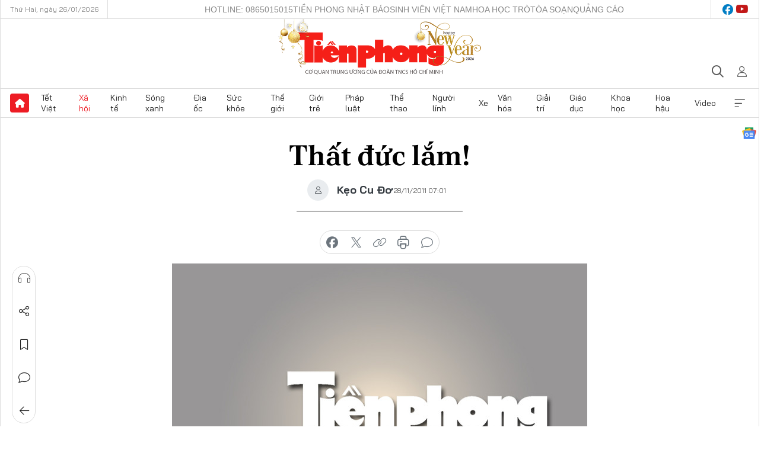

--- FILE ---
content_type: text/html;charset=utf-8
request_url: https://tienphong.vn/that-duc-lam-post559430.tpo
body_size: 15420
content:
<!DOCTYPE html> <html lang="vi" class="tpo "> <head> <title>Thất đức lắm! | Báo điện tử Tiền Phong</title> <meta name="description" content="TP - Tía à, con nghĩ kĩ rồi, gia đình mình chỉ quanh quẩn với mấy cái đìa tôm ở ấp thì không biết đến bao giờ mới mở mày mở mặt lên được…"/> <meta name="keywords" content="tập đoàn Hưng Thịnh Phát, Bắc Giang , lời hứa, người nghèo, vay vốn"/> <meta name="news_keywords" content="tập đoàn Hưng Thịnh Phát, Bắc Giang , lời hứa, người nghèo, vay vốn"/> <meta http-equiv="Content-Type" content="text/html; charset=utf-8" /> <meta http-equiv="X-UA-Compatible" content="IE=edge"/> <meta http-equiv="refresh" content="1800" /> <meta name="revisit-after" content="1 days" /> <meta name="viewport" content="width=device-width, initial-scale=1"> <meta http-equiv="content-language" content="vi" /> <meta name="format-detection" content="telephone=no"/> <meta name="format-detection" content="address=no"/> <meta name="apple-mobile-web-app-capable" content="yes"> <meta name="apple-mobile-web-app-status-bar-style" content="black"> <meta name="apple-mobile-web-app-title" content="Báo điện tử Tiền Phong"/> <meta name="referrer" content="no-referrer-when-downgrade"/> <link rel="shortcut icon" href="https://cdn.tienphong.vn/assets/web/styles/img/favicon.ico" type="image/x-icon" /> <link rel="preconnect" href="https://cdn.tienphong.vn"/> <link rel="dns-prefetch" href="https://cdn.tienphong.vn"/> <link rel="dns-prefetch" href="//www.google-analytics.com" /> <link rel="dns-prefetch" href="//www.googletagmanager.com" /> <link rel="dns-prefetch" href="//stc.za.zaloapp.com" /> <link rel="dns-prefetch" href="//fonts.googleapis.com" /> <script> var cmsConfig = { domainDesktop: 'https://tienphong.vn', domainMobile: 'https://tienphong.vn', domainApi: 'https://api.tienphong.vn', domainStatic: 'https://cdn.tienphong.vn', domainLog: 'https://log.tienphong.vn', googleAnalytics: 'G-0Z1MC7SXVQ', siteId: 0, pageType: 1, objectId: 559430, adsZone: 114, allowAds: false, adsLazy: true, antiAdblock: true, }; if (window.location.protocol !== 'https:' && window.location.hostname.indexOf('tienphong.vn') !== -1) { window.location = 'https://' + window.location.hostname + window.location.pathname + window.location.hash; } var USER_AGENT=window.navigator&&(window.navigator.userAgent||window.navigator.vendor)||window.opera||"",IS_MOBILE=/Android|webOS|iPhone|iPod|BlackBerry|Windows Phone|IEMobile|Mobile Safari|Opera Mini/i.test(USER_AGENT);function setCookie(e,o,i){var n=new Date,i=(n.setTime(n.getTime()+24*i*60*60*1e3),"expires="+n.toUTCString());document.cookie=e+"="+o+"; "+i+";path=/;"}function getCookie(e){var o=document.cookie.indexOf(e+"="),i=o+e.length+1;return!o&&e!==document.cookie.substring(0,e.length)||-1===o?null:(-1===(e=document.cookie.indexOf(";",i))&&(e=document.cookie.length),unescape(document.cookie.substring(i,e)))}; </script> <script> if(USER_AGENT && USER_AGENT.indexOf("facebot") <= 0 && USER_AGENT.indexOf("facebookexternalhit") <= 0) { var query = ''; var hash = ''; if (window.location.search) query = window.location.search; if (window.location.hash) hash = window.location.hash; var canonicalUrl = 'https://tienphong.vn/that-duc-lam-post559430.tpo' + query + hash ; var curUrl = decodeURIComponent(window.location.href); if(!location.port && canonicalUrl.startsWith("http") && curUrl != canonicalUrl){ window.location.replace(canonicalUrl); } } </script> <meta name="author" content="Báo điện tử Tiền Phong" /> <meta name="copyright" content="Copyright © 2026 by Báo điện tử Tiền Phong" /> <meta name="RATING" content="GENERAL" /> <meta name="GENERATOR" content="Báo điện tử Tiền Phong" /> <meta content="Báo điện tử Tiền Phong" itemprop="sourceOrganization" name="source"/> <meta content="news" itemprop="genre" name="medium"/> <meta name="robots" content="noarchive, max-image-preview:large, index, follow" /> <meta name="GOOGLEBOT" content="noarchive, max-image-preview:large, index, follow" /> <link rel="canonical" href="https://tienphong.vn/that-duc-lam-post559430.tpo" /> <meta property="og:site_name" content="Báo điện tử Tiền Phong"/> <meta property="og:rich_attachment" content="true"/> <meta property="og:type" content="article"/> <meta property="og:url" content="https://tienphong.vn/that-duc-lam-post559430.tpo"/> <meta property="og:image" content="https://cdn.tienphong.vn/images/bdfc554ea35983ad68a96e0050b6e2cb38f20274761bc81215148934b3009dfe4bd07df5ea9bcbbfd8d37a9e685bb124/nophoto.jpg.webp"/> <meta property="og:image:width" content="1200"/> <meta property="og:image:height" content="630"/> <meta property="og:title" content="Thất đức lắm!"/> <meta property="og:description" content="TP - Tía à, con nghĩ kĩ rồi, gia đình mình chỉ quanh quẩn với mấy cái đìa tôm ở ấp thì không biết đến bao giờ mới mở mày mở mặt lên được…"/> <meta name="twitter:card" value="summary"/> <meta name="twitter:url" content="https://tienphong.vn/that-duc-lam-post559430.tpo"/> <meta name="twitter:title" content="Thất đức lắm!"/> <meta name="twitter:description" content="TP - Tía à, con nghĩ kĩ rồi, gia đình mình chỉ quanh quẩn với mấy cái đìa tôm ở ấp thì không biết đến bao giờ mới mở mày mở mặt lên được…"/> <meta name="twitter:image" content="https://cdn.tienphong.vn/images/bdfc554ea35983ad68a96e0050b6e2cb38f20274761bc81215148934b3009dfe4bd07df5ea9bcbbfd8d37a9e685bb124/nophoto.jpg.webp"/> <meta name="twitter:site" content="@Báo điện tử Tiền Phong"/> <meta name="twitter:creator" content="@Báo điện tử Tiền Phong"/> <meta property="article:publisher" content="https://www.facebook.com/www.tienphong.vn/" /> <meta property="article:tag" content="tập đoàn Hưng Thịnh Phát, Bắc Giang , lời hứa, người nghèo, vay vốn"/> <meta property="article:section" content="Trà nóng - Trà đá" /> <meta property="article:published_time" content="2011-11-28T14:01:50+0700"/> <meta property="article:modified_time" content="2011-11-28T14:01:50+0700"/> <link rel="amphtml" href="https://tienphong.vn/that-duc-lam-post559430.amp" /> <script type="application/ld+json"> { "@context": "http://schema.org", "@type": "Organization", "name": "Báo điện tử Tiền Phong", "url": "https://tienphong.vn", "logo": "https://cdn.tienphong.vn/assets/web/styles/img/tienphong-logo-2025.png", "foundingDate": "1953", "founders": [ { "@type": "Person", "name": "Trung ương Đoàn TNCS Hồ Chí Minh" } ], "address": [ { "@type": "PostalAddress", "streetAddress": "15 Hồ Xuân Hương, Hà Nội", "addressLocality": "Hà Nội City", "addressRegion": "Northeast", "postalCode": "100000", "addressCountry": "VNM" } ], "contactPoint": [ { "@type": "ContactPoint", "telephone": "+84-243-941-1349", "contactType": "customer service" }, { "@type": "ContactPoint", "telephone": "+84-243-941-1348", "contactType": "customer service" } ], "sameAs": [ "https://www.youtube.com/@baotienphong", "https://www.facebook.com/www.tienphong.vn", "https://zalo.me/783607375436573981" ] } </script> <script type="application/ld+json"> { "@context" : "https://schema.org", "@type" : "WebSite", "name": "Báo điện tử Tiền Phong", "url": "https://tienphong.vn", "alternateName" : "Báo điện tử Tiền Phong, Cơ quan của Trung ương Đoàn TNCS Hồ Chí Minh", "potentialAction": { "@type": "SearchAction", "target": { "@type": "EntryPoint", "urlTemplate": "https://tienphong.vn/search/?q={search_term_string}" }, "query-input": "required name=search_term_string" } } </script> <script type="application/ld+json"> { "@context":"http://schema.org", "@type":"BreadcrumbList", "itemListElement":[ { "@type":"ListItem", "position":1, "item":{ "@id":"https://tienphong.vn/xa-hoi-tra-nong-tra-da/", "name":"Trà nóng - Trà đá" } } ] } </script> <script type="application/ld+json"> { "@context": "http://schema.org", "@type": "NewsArticle", "mainEntityOfPage":{ "@type":"WebPage", "@id":"https://tienphong.vn/that-duc-lam-post559430.tpo" }, "headline": "Thất đức lắm!", "description": "TP - Tía à, con nghĩ kĩ rồi, gia đình mình chỉ quanh quẩn với mấy cái đìa tôm ở ấp thì không biết đến bao giờ mới mở mày mở mặt lên được…", "image": { "@type": "ImageObject", "url": "https://cdn.tienphong.vn/images/bdfc554ea35983ad68a96e0050b6e2cb38f20274761bc81215148934b3009dfe4bd07df5ea9bcbbfd8d37a9e685bb124/nophoto.jpg.webp", "width" : 1200, "height" : 675 }, "datePublished": "2011-11-28T14:01:50+0700", "dateModified": "2011-11-28T14:01:50+0700", "author": { "@type": "Person", "name": "Kẹo Cu Đơ" }, "publisher": { "@type": "Organization", "name": "Báo điện tử Tiền Phong", "logo": { "@type": "ImageObject", "url": "https://cdn.tienphong.vn/assets/web/styles/img/tienphong-logo-2025.png" } } } </script> <link rel="preload" href="https://cdn.tienphong.vn/assets/web/styles/css/main.min-1.0.73.css" as="style"> <link rel="preload" href="https://cdn.tienphong.vn/assets/web/js/main.min-1.0.43.js" as="script"> <link rel="preload" href="https://common.mcms.one/assets/js/web/story.min-0.0.9.js" as="script"> <link rel="preload" href="https://cdn.tienphong.vn/assets/web/js/detail.min-1.0.19.js" as="script"> <link id="cms-style" rel="stylesheet" href="https://cdn.tienphong.vn/assets/web/styles/css/main.min-1.0.73.css"> <style>i.ic-live { background: url(http://cdn.tienphong.vn/assets/web/styles/img/liveicon-min.png) center 2px no-repeat; display: inline-block!important; background-size: contain; height: 24px; width: 48px;
} .ic-live::before { content: "";
} .rss-page li { list-style: square; margin-left: 30px;
} .rss-page li a { color: var(--primary);
} .rss-page ul ul { margin-bottom: inherit;
} .rss-page li li { list-style: circle;
} .hht .mega-menu .expand-wrapper .relate-website .tpo, .hht .mega-menu .relate-website-megamenu .tpo, .svvn .mega-menu .expand-wrapper .relate-website .tpo, .svvn .mega-menu .relate-website-megamenu .tpo { height: 30px;
} .hht .basic-box-13 .left .story:first-child .story__thumb img, .hht .basic-box-13 .right .story:first-child .story__thumb img { width: 670px;
} .hht #sdaWeb_SdaTop { padding-bottom: 20px;
}</style> <script type="text/javascript"> var _metaOgUrl = 'https://tienphong.vn/that-duc-lam-post559430.tpo'; var page_title = document.title; var tracked_url = window.location.pathname + window.location.search + window.location.hash; var cate_path = 'xa-hoi-tra-nong-tra-da'; if (cate_path.length > 0) { tracked_url = "/" + cate_path + tracked_url; } </script> <script async="" src="https://www.googletagmanager.com/gtag/js?id=G-0Z1MC7SXVQ"></script> <script> window.dataLayer = window.dataLayer || []; function gtag(){dataLayer.push(arguments);} gtag('js', new Date()); gtag('config', 'G-0Z1MC7SXVQ', {page_path: tracked_url}); </script> <script>window.dataLayer = window.dataLayer || [];dataLayer.push({'pageCategory': '/xa\-hoi\-tra\-nong\-tra\-da'});</script> <script> window.dataLayer = window.dataLayer || []; dataLayer.push({ 'event': 'Pageview', 'articleId': '559430', 'articleTitle': 'Thất đức lắm!', 'articleCategory': 'Trà nóng - Trà đá', 'articleAlowAds': false, 'articleAuthor': 'Kẹo Cu Đơ', 'articleType': 'detail', 'articleTags': 'tập đoàn Hưng Thịnh Phát, Bắc Giang , lời hứa, người nghèo, vay vốn', 'articlePublishDate': '2011-11-28T14:01:50+0700', 'articleThumbnail': 'https://cdn.tienphong.vn/images/bdfc554ea35983ad68a96e0050b6e2cb38f20274761bc81215148934b3009dfe4bd07df5ea9bcbbfd8d37a9e685bb124/nophoto.jpg.webp', 'articleShortUrl': 'https://tienphong.vn/that-duc-lam-post559430.tpo', 'articleFullUrl': 'https://tienphong.vn/that-duc-lam-post559430.tpo', }); </script> <script> window.dataLayer = window.dataLayer || []; dataLayer.push({'articleAuthor': 'Kẹo Cu Đơ', 'articleAuthorID': '0'}); </script> <script type='text/javascript'> gtag('event', 'article_page',{ 'articleId': '559430', 'articleTitle': 'Thất đức lắm!', 'articleCategory': 'Trà nóng - Trà đá', 'articleAlowAds': false, 'articleAuthor': 'Kẹo Cu Đơ', 'articleType': 'detail', 'articleTags': 'tập đoàn Hưng Thịnh Phát, Bắc Giang , lời hứa, người nghèo, vay vốn', 'articlePublishDate': '2011-11-28T14:01:50+0700', 'articleThumbnail': 'https://cdn.tienphong.vn/images/bdfc554ea35983ad68a96e0050b6e2cb38f20274761bc81215148934b3009dfe4bd07df5ea9bcbbfd8d37a9e685bb124/nophoto.jpg.webp', 'articleShortUrl': 'https://tienphong.vn/that-duc-lam-post559430.tpo', 'articleFullUrl': 'https://tienphong.vn/that-duc-lam-post559430.tpo', }); </script> </head> <body class=" detail-page "> <div id="sdaWeb_SdaMasthead" class="rennab banner-top" data-platform="1" data-position="Web_SdaMasthead" style="display:none"> </div> <header class="site-header"> <div class="top-wrapper"> <div class="container"> <span class="time" id="today"></span> <div class="relate-website"> <a href="tel:+84865015015" class="website tpo" title="Gọi điện thoại">Hotline: 0865015015</a> <a href="/nhat-bao/" class="website tpo" title="Tiền Phong Nhật báo">Tiền Phong Nhật báo</a> <a href="https://svvn.tienphong.vn" class="website svvn" target="_blank" rel="nofollow" title="Sinh viên Việt Nam">Sinh viên Việt Nam</a> <a href="https://hoahoctro.tienphong.vn" class="website hht" target="_blank" rel="nofollow" title="Hoa Học trò">Hoa Học trò</a> <a href="/toa-soan.tpo" class="website tpo" title="Tòa soạn">Tòa soạn</a> <a href="/quang-cao.tpo" class="website tpo" title="Quảng cáo">Quảng cáo</a> </div> <div class="lang-social"> <div class="social"> <a href="https://www.facebook.com/www.tienphong.vn/" target="_blank" rel="nofollow" title="facebook"> <i class="ic-facebook"></i> </a> <a href="https://www.youtube.com/@baotienphong" target="_blank" rel="nofollow" title="youtube"> <i class="ic-youtube"></i> </a> </div> </div> </div> </div> <div class="main-wrapper"> <div class="container"> <h3><a class="logo" href="/" title="Báo điện tử Tiền Phong">Báo điện tử Tiền Phong</a></h3> <div class="search-wrapper"> <span class="ic-search"></span> <div class="search-form"> <input class="form-control txtsearch" placeholder="Tìm kiếm"> <i class="ic-close"></i> </div> </div> <div class="user" id="userprofile"> <span class="ic-user"></span> </div> </div> </div> <div class="navigation-wrapper"> <div class="container"> <ul class="menu"> <li><a href="/" class="home" title="Trang chủ">Trang chủ</a></li> <li> <a class="text" href="https://tienphong.vn/tet-viet/" title="Tết Việt">Tết Việt</a> </li> <li> <a class="text active" href="https://tienphong.vn/xa-hoi/" title="Xã hội">Xã hội</a> <ul class="sub-menu"> <li><a href="https://tienphong.vn/chinh-tri/" title="Chính trị">Chính trị</a></li> <li><a href="https://tienphong.vn/xa-hoi-tin-tuc/" title="Tin tức">Tin tức</a></li> <li><a href="https://tienphong.vn/xa-hoi-phong-su/" title="Phóng sự">Phóng sự</a></li> </ul> </li> <li> <a class="text" href="https://tienphong.vn/kinh-te/" title="Kinh tế">Kinh tế</a> <ul class="sub-menu"> <li><a href="https://tienphong.vn/kinh-te-thi-truong/" title="Thị trường">Thị trường</a></li> <li><a href="https://tienphong.vn/doanh-nghiep/" title="Doanh nghiệp">Doanh nghiệp</a></li> <li><a href="https://tienphong.vn/dau-tu/" title="Đầu tư">Đầu tư</a></li> <li><a href="https://tienphong.vn/tai-chinh-chung-khoan/" title="Tài chính - Chứng khoán">Tài chính - Chứng khoán</a></li> <li><a href="https://tienphong.vn/giam-ngheo-ben-vung/" title="Giảm nghèo bền vững">Giảm nghèo bền vững</a></li> </ul> </li> <li> <a class="text" href="https://tienphong.vn/song-xanh/" title="Sóng xanh">Sóng xanh</a> </li> <li> <a class="text" href="https://tienphong.vn/dia-oc/" title="Địa ốc">Địa ốc</a> <ul class="sub-menu"> <li><a href="https://tienphong.vn/do-thi-du-an/" title="Đô thị - Dự án">Đô thị - Dự án</a></li> <li><a href="https://tienphong.vn/thi-truong-doanh-nghiep/" title="Thị trường - Doanh nghiệp">Thị trường - Doanh nghiệp</a></li> <li><a href="https://tienphong.vn/nha-dep-kien-truc/" title="Nhà đẹp - Kiến trúc">Nhà đẹp - Kiến trúc</a></li> <li><a href="https://tienphong.vn/chuyen-gia-tu-van/" title="Chuyên gia - Tư vấn">Chuyên gia - Tư vấn</a></li> <li><a href="https://tienphong.vn/media-dia-oc/" title="Media Địa ốc">Media Địa ốc</a></li> </ul> </li> <li> <a class="text" href="https://tienphong.vn/suc-khoe/" title="Sức khỏe">Sức khỏe</a> <ul class="sub-menu"> <li><a href="https://tienphong.vn/y-khoa/" title="Y khoa">Y khoa</a></li> <li><a href="https://tienphong.vn/thuoc-tot/" title="Thuốc tốt">Thuốc tốt</a></li> <li><a href="https://tienphong.vn/khoe-dep/" title="Khỏe đẹp">Khỏe đẹp</a></li> <li><a href="https://tienphong.vn/suc-khoe-gioi-tinh/" title="Giới tính">Giới tính</a></li> <li><a href="https://tienphong.vn/me-va-be/" title="Mẹ và bé">Mẹ và bé</a></li> <li><a href="https://tienphong.vn/phong-chong-ung-thu/" title="Phòng chống ung thư">Phòng chống ung thư</a></li> </ul> </li> <li> <a class="text" href="https://tienphong.vn/the-gioi/" title="Thế giới">Thế giới</a> <ul class="sub-menu"> <li><a href="https://tienphong.vn/the-gioi-phan-tich-binh-luan/" title="Phân tích - Bình luận">Phân tích - Bình luận</a></li> <li><a href="https://tienphong.vn/chuyen-la/" title="Chuyện lạ">Chuyện lạ</a></li> </ul> </li> <li> <a class="text" href="https://tienphong.vn/gioi-tre/" title="Giới trẻ">Giới trẻ</a> <ul class="sub-menu"> <li><a href="https://tienphong.vn/gioi-tre-nhip-song/" title="Nhịp sống">Nhịp sống</a></li> <li><a href="https://tienphong.vn/cong-dong-mang/" title="Cộng đồng mạng">Cộng đồng mạng</a></li> <li><a href="https://tienphong.vn/tai-nang-tre/" title="Tài năng trẻ">Tài năng trẻ</a></li> </ul> </li> <li> <a class="text" href="https://tienphong.vn/phap-luat/" title="Pháp luật">Pháp luật</a> <ul class="sub-menu"> <li><a href="https://tienphong.vn/ban-tin-113/" title="Bản tin 113">Bản tin 113</a></li> <li><a href="https://tienphong.vn/phap-luat-chuyen-toa/" title="Pháp đình">Pháp đình</a></li> </ul> </li> <li> <a class="text" href="https://tienphong.vn/the-thao/" title="Thể thao">Thể thao</a> <ul class="sub-menu"> <li><a href="https://tienphong.vn/the-thao-bong-da/" title="Bóng đá">Bóng đá</a></li> <li><a href="https://tienphong.vn/the-thao-hau-truong/" title="Hậu trường thể thao">Hậu trường thể thao</a></li> <li><a href="https://tienphong.vn/the-thao-golf/" title="Golf">Golf</a></li> </ul> </li> <li> <a class="text" href="https://tienphong.vn/hanh-trang-nguoi-linh/" title="Người lính">Người lính</a> </li> <li> <a class="text" href="https://tienphong.vn/xe/" title="Xe">Xe</a> <ul class="sub-menu"> <li><a href="https://tienphong.vn/thi-truong-xe/" title="Thị trường xe">Thị trường xe</a></li> <li><a href="https://tienphong.vn/danh-gia-xe/" title="Đánh giá xe">Đánh giá xe</a></li> <li><a href="https://tienphong.vn/cong-dong-xe/" title="Cộng đồng xe">Cộng đồng xe</a></li> <li><a href="https://tienphong.vn/xe-tu-van/" title="Tư vấn">Tư vấn</a></li> </ul> </li> <li> <a class="text" href="https://tienphong.vn/van-hoa/" title="Văn hóa">Văn hóa</a> <ul class="sub-menu"> <li><a href="https://tienphong.vn/chuyen-dong-van-hoa/" title="Chuyển động văn hóa">Chuyển động văn hóa</a></li> <li><a href="https://tienphong.vn/goc-nhin/" title="Góc nhìn">Góc nhìn</a></li> <li><a href="https://tienphong.vn/sach/" title="Sách">Sách</a></li> </ul> </li> <li> <a class="text" href="https://tienphong.vn/giai-tri/" title="Giải trí">Giải trí</a> <ul class="sub-menu"> <li><a href="https://tienphong.vn/giai-tri-hau-truong/" title="Hậu trường sao">Hậu trường sao</a></li> <li><a href="https://tienphong.vn/phim-anh/" title="Phim ảnh">Phim ảnh</a></li> <li><a href="https://tienphong.vn/am-nhac/" title="Âm nhạc">Âm nhạc</a></li> <li><a href="https://tienphong.vn/thoi-trang-lam-dep/" title="Thời trang - Làm đẹp">Thời trang - Làm đẹp</a></li> </ul> </li> <li> <a class="text" href="https://tienphong.vn/giao-duc/" title="Giáo dục">Giáo dục</a> <ul class="sub-menu"> <li><a href="https://tienphong.vn/cong-truong/" title="Cổng trường">Cổng trường</a></li> <li><a href="https://tienphong.vn/tuyen-sinh2011/" title="Tuyển sinh">Tuyển sinh</a></li> <li><a href="https://tienphong.vn/giao-duc-du-hoc/" title="Du học">Du học</a></li> </ul> </li> <li> <a class="text" href="https://tienphong.vn/khoa-hoc/" title="Khoa học">Khoa học</a> </li> <li> <a class="text" href="https://tienphong.vn/hoa-hau/" title="Hoa hậu">Hoa hậu</a> <ul class="sub-menu"> <li><a href="https://tienphong.vn/hh-tin-tuc-trong-nuoc/" title="Tin tức trong nước">Tin tức trong nước</a></li> <li><a href="https://tienphong.vn/quoc-te/" title="Quốc tế">Quốc tế</a></li> <li><a href="https://tienphong.vn/hoa-hau-viet-nam/" title="Hoa hậu Việt Nam">Hoa hậu Việt Nam</a></li> </ul> </li> <li> <a class="text" href="https://tienphong.vn/video-clip/" title="Video">Video</a> <ul class="sub-menu"> <li><a href="https://tienphong.vn/thoi-su/" title="Thời sự">Thời sự</a></li> <li><a href="https://tienphong.vn/showbiz-tv/" title="Showbiz-TV">Showbiz-TV</a></li> <li><a href="https://tienphong.vn/thoi-tiet/" title="Thời tiết">Thời tiết</a></li> <li><a href="https://tienphong.vn/video-thi-truong/" title="Thị trường">Thị trường</a></li> <li><a href="https://tienphong.vn/video-the-thao/" title="Thể thao">Thể thao</a></li> <li><a href="https://tienphong.vn/quan-su/" title="Quân sự">Quân sự</a></li> <li><a href="https://tienphong.vn/mutex/" title="Mutex">Mutex</a></li> </ul> </li> <li><a href="javascript:void(0);" class="expansion" title="Xem thêm">Xem thêm</a></li> </ul> <div class="mega-menu"> <div class="container"> <div class="menu-wrapper"> <div class="wrapper"> <span class="label">Chuyên mục</span> <div class="item"> <a class="title active" href="https://tienphong.vn/xa-hoi/" title="Xã hội">Xã hội</a> <a class="text" href="https://tienphong.vn/chinh-tri/" title="Chính trị">Chính trị</a> <a class="text" href="https://tienphong.vn/xa-hoi-tin-tuc/" title="Tin tức">Tin tức</a> <a class="text" href="https://tienphong.vn/xa-hoi-phong-su/" title="Phóng sự">Phóng sự</a> </div> <div class="item"> <a class="title" href="https://tienphong.vn/kinh-te/" title="Kinh tế">Kinh tế</a> <a class="text" href="https://tienphong.vn/kinh-te-thi-truong/" title="Thị trường">Thị trường</a> <a class="text" href="https://tienphong.vn/doanh-nghiep/" title="Doanh nghiệp">Doanh nghiệp</a> <a class="text" href="https://tienphong.vn/dau-tu/" title="Đầu tư">Đầu tư</a> <a class="text hidden" href="https://tienphong.vn/tai-chinh-chung-khoan/" title="Tài chính - Chứng khoán">Tài chính - Chứng khoán</a> <a class="text hidden" href="https://tienphong.vn/giam-ngheo-ben-vung/" title="Giảm nghèo bền vững">Giảm nghèo bền vững</a> <a href="javascript:;" class="more menu-view-more" title="Xem thêm">Xem thêm</a> </div> <div class="item"> <a class="title" href="https://tienphong.vn/song-xanh/" title="Sóng xanh">Sóng xanh</a> <a class="text" href="https://tienphong.vn/di-chuyen-xanh/" title="Di chuyển xanh">Di chuyển xanh</a> <a class="text" href="https://tienphong.vn/netzero/" title="Net zero">Net zero</a> <a class="text" href="https://tienphong.vn/song-xanh-dau-tu/" title="Đầu tư">Đầu tư</a> <a class="text hidden" href="https://tienphong.vn/lifestyle/" title="Lifestyle">Lifestyle</a> <a class="text hidden" href="https://tienphong.vn/xanh-4-0/" title="Xanh 4.0">Xanh 4.0</a> <a href="javascript:;" class="more menu-view-more" title="Xem thêm">Xem thêm</a> </div> <div class="item"> <a class="title" href="https://tienphong.vn/dia-oc/" title="Địa ốc">Địa ốc</a> <a class="text" href="https://tienphong.vn/do-thi-du-an/" title="Đô thị - Dự án">Đô thị - Dự án</a> <a class="text" href="https://tienphong.vn/thi-truong-doanh-nghiep/" title="Thị trường - Doanh nghiệp">Thị trường - Doanh nghiệp</a> <a class="text" href="https://tienphong.vn/nha-dep-kien-truc/" title="Nhà đẹp - Kiến trúc">Nhà đẹp - Kiến trúc</a> <a class="text hidden" href="https://tienphong.vn/chuyen-gia-tu-van/" title="Chuyên gia - Tư vấn">Chuyên gia - Tư vấn</a> <a class="text hidden" href="https://tienphong.vn/media-dia-oc/" title="Media Địa ốc">Media Địa ốc</a> <a href="javascript:;" class="more menu-view-more" title="Xem thêm">Xem thêm</a> </div> <div class="item"> <a class="title" href="https://tienphong.vn/suc-khoe/" title="Sức khỏe">Sức khỏe</a> <a class="text" href="https://tienphong.vn/y-khoa/" title="Y khoa">Y khoa</a> <a class="text" href="https://tienphong.vn/thuoc-tot/" title="Thuốc tốt">Thuốc tốt</a> <a class="text" href="https://tienphong.vn/khoe-dep/" title="Khỏe đẹp">Khỏe đẹp</a> <a class="text hidden" href="https://tienphong.vn/suc-khoe-gioi-tinh/" title="Giới tính">Giới tính</a> <a class="text hidden" href="https://tienphong.vn/me-va-be/" title="Mẹ và bé">Mẹ và bé</a> <a class="text hidden" href="https://tienphong.vn/phong-chong-ung-thu/" title="Phòng chống ung thư">Phòng chống ung thư</a> <a href="javascript:;" class="more menu-view-more" title="Xem thêm">Xem thêm</a> </div> <div class="item"> <a class="title" href="https://tienphong.vn/the-gioi/" title="Thế giới">Thế giới</a> <a class="text" href="https://tienphong.vn/the-gioi-phan-tich-binh-luan/" title="Phân tích - Bình luận">Phân tích - Bình luận</a> <a class="text" href="https://tienphong.vn/chuyen-la/" title="Chuyện lạ">Chuyện lạ</a> </div> <div class="item"> <a class="title" href="https://tienphong.vn/gioi-tre/" title="Giới trẻ">Giới trẻ</a> <a class="text" href="https://tienphong.vn/gioi-tre-nhip-song/" title="Nhịp sống">Nhịp sống</a> <a class="text" href="https://tienphong.vn/cong-dong-mang/" title="Cộng đồng mạng">Cộng đồng mạng</a> <a class="text" href="https://tienphong.vn/tai-nang-tre/" title="Tài năng trẻ">Tài năng trẻ</a> </div> <div class="item"> <a class="title" href="https://tienphong.vn/phap-luat/" title="Pháp luật">Pháp luật</a> <a class="text" href="https://tienphong.vn/ban-tin-113/" title="Bản tin 113">Bản tin 113</a> <a class="text" href="https://tienphong.vn/phap-luat-chuyen-toa/" title="Pháp đình">Pháp đình</a> </div> <div class="item"> <a class="title" href="https://tienphong.vn/the-thao/" title="Thể thao">Thể thao</a> <a class="text" href="https://tienphong.vn/the-thao-bong-da/" title="Bóng đá">Bóng đá</a> <a class="text" href="https://tienphong.vn/the-thao-hau-truong/" title="Hậu trường thể thao">Hậu trường thể thao</a> <a class="text" href="https://tienphong.vn/the-thao-golf/" title="Golf">Golf</a> </div> <div class="item"> <a class="title" href="https://tienphong.vn/hanh-trang-nguoi-linh/" title="Người lính">Người lính</a> </div> <div class="item"> <a class="title" href="https://tienphong.vn/xe/" title="Xe">Xe</a> <a class="text" href="https://tienphong.vn/thi-truong-xe/" title="Thị trường xe">Thị trường xe</a> <a class="text" href="https://tienphong.vn/danh-gia-xe/" title="Đánh giá xe">Đánh giá xe</a> <a class="text" href="https://tienphong.vn/cong-dong-xe/" title="Cộng đồng xe">Cộng đồng xe</a> <a class="text hidden" href="https://tienphong.vn/xe-tu-van/" title="Tư vấn">Tư vấn</a> <a href="javascript:;" class="more menu-view-more" title="Xem thêm">Xem thêm</a> </div> <div class="item"> <a class="title" href="https://tienphong.vn/van-hoa/" title="Văn hóa">Văn hóa</a> <a class="text" href="https://tienphong.vn/chuyen-dong-van-hoa/" title="Chuyển động văn hóa">Chuyển động văn hóa</a> <a class="text" href="https://tienphong.vn/sach/" title="Sách">Sách</a> <a class="text" href="https://tienphong.vn/goc-nhin/" title="Góc nhìn">Góc nhìn</a> </div> <div class="item"> <a class="title" href="https://tienphong.vn/giai-tri/" title="Giải trí">Giải trí</a> <a class="text" href="https://tienphong.vn/phim-anh/" title="Phim ảnh">Phim ảnh</a> <a class="text" href="https://tienphong.vn/giai-tri-hau-truong/" title="Hậu trường sao">Hậu trường sao</a> <a class="text" href="https://tienphong.vn/am-nhac/" title="Âm nhạc">Âm nhạc</a> <a class="text hidden" href="https://tienphong.vn/thoi-trang-lam-dep/" title="Thời trang - Làm đẹp">Thời trang - Làm đẹp</a> <a href="javascript:;" class="more menu-view-more" title="Xem thêm">Xem thêm</a> </div> <div class="item"> <a class="title" href="https://tienphong.vn/giao-duc/" title="Giáo dục">Giáo dục</a> <a class="text" href="https://tienphong.vn/cong-truong/" title="Cổng trường">Cổng trường</a> <a class="text" href="https://tienphong.vn/tuyen-sinh2011/" title="Tuyển sinh">Tuyển sinh</a> <a class="text" href="https://tienphong.vn/giao-duc-du-hoc/" title="Du học">Du học</a> </div> <div class="item"> <a class="title" href="https://tienphong.vn/khoa-hoc/" title="Khoa học">Khoa học</a> </div> <div class="item"> <a class="title" href="https://tienphong.vn/hoa-hau/" title="Hoa hậu">Hoa hậu</a> <a class="text" href="https://tienphong.vn/hh-tin-tuc-trong-nuoc/" title="Tin tức trong nước">Tin tức trong nước</a> <a class="text" href="https://tienphong.vn/hoa-hau-viet-nam/" title="Hoa hậu Việt Nam">Hoa hậu Việt Nam</a> <a class="text" href="https://tienphong.vn/quoc-te/" title="Quốc tế">Quốc tế</a> </div> <div class="item"> <a class="title" href="https://tienphong.vn/ban-doc/" title="Bạn đọc">Bạn đọc</a> <a class="text" href="https://tienphong.vn/ban-doc-dieu-tra/" title="Điều tra">Điều tra</a> <a class="text" href="https://tienphong.vn/ban-doc-dien-dan/" title="Diễn đàn">Diễn đàn</a> <a class="text" href="https://tienphong.vn/ban-doc-hoi-am/" title="Hồi âm">Hồi âm</a> <a class="text hidden" href="https://tienphong.vn/ban-doc-nhan-ai/" title="Nhân ái">Nhân ái</a> <a href="javascript:;" class="more menu-view-more" title="Xem thêm">Xem thêm</a> </div> <div class="item"> <a class="title" href="https://tienphong.vn/video-clip/" title="Video">Video</a> <a class="text" href="https://tienphong.vn/thoi-su/" title="Thời sự">Thời sự</a> <a class="text" href="https://tienphong.vn/showbiz-tv/" title="Showbiz-TV">Showbiz-TV</a> <a class="text" href="https://tienphong.vn/thoi-tiet/" title="Thời tiết">Thời tiết</a> <a class="text hidden" href="https://tienphong.vn/video-thi-truong/" title="Thị trường">Thị trường</a> <a class="text hidden" href="https://tienphong.vn/video-the-thao/" title="Thể thao">Thể thao</a> <a class="text hidden" href="https://tienphong.vn/quan-su/" title="Quân sự">Quân sự</a> <a class="text hidden" href="https://tienphong.vn/mutex/" title="Mutex">Mutex</a> <a href="javascript:;" class="more menu-view-more" title="Xem thêm">Xem thêm</a> </div> <div class="item"> <a class="title" href="https://tienphong.vn/toi-nghi/" title="Tôi nghĩ">Tôi nghĩ</a> </div> <div class="item"> <a class="title" href="https://tienphong.vn/nhat-bao/" title="Nhật báo">Nhật báo</a> </div> <div class="item"> <a class="title" href="https://tienphong.vn/hang-khong-du-lich/" title="Hàng không - Du lịch">Hàng không - Du lịch</a> <a class="text" href="https://tienphong.vn/hanh-trinh/" title="Hành trình">Hành trình</a> <a class="text" href="https://tienphong.vn/mo-vali/" title="Mở vali">Mở vali</a> <a class="text" href="https://tienphong.vn/vi-vu/" title="Vivu">Vivu</a> <a class="text hidden" href="https://tienphong.vn/khoanh-khac/" title="Khoảnh khắc">Khoảnh khắc</a> <a class="text hidden" href="https://tienphong.vn/doi-thoai/" title="Đối thoại">Đối thoại</a> <a href="javascript:;" class="more menu-view-more" title="Xem thêm">Xem thêm</a> </div> <div class="item"> <a class="title" href="https://tienphong.vn/nhip-song-thu-do/" title="Nhịp sống Thủ đô">Nhịp sống Thủ đô</a> <a class="text" href="https://tienphong.vn/nstd-doi-song/" title="Đời sống">Đời sống</a> <a class="text" href="https://tienphong.vn/nstd-giao-thong-do-thi/" title="Giao thông - Đô thị">Giao thông - Đô thị</a> <a class="text" href="https://tienphong.vn/nstd-dau-tu/" title="Đầu tư">Đầu tư</a> <a class="text hidden" href="https://tienphong.vn/nstd-moi-truong/" title="Môi trường">Môi trường</a> <a href="javascript:;" class="more menu-view-more" title="Xem thêm">Xem thêm</a> </div> <div class="item"> <a class="title" href="https://tienphong.vn/nhip-song-phuong-nam/" title="Nhịp sống phương Nam">Nhịp sống phương Nam</a> <a class="text" href="https://tienphong.vn/chuyen-dong-24h/" title="Chuyển động 24h">Chuyển động 24h</a> <a class="text" href="https://tienphong.vn/giao-thong-do-thi/" title="Giao thông – Đô thị">Giao thông – Đô thị</a> <a class="text" href="https://tienphong.vn/kinh-te--thi-truong/" title="Kinh tế - Thị trường">Kinh tế - Thị trường</a> <a class="text hidden" href="https://tienphong.vn/media/" title="Media">Media</a> <a href="javascript:;" class="more menu-view-more" title="Xem thêm">Xem thêm</a> </div> <div class="item"> <a class="title" href="https://tienphong.vn/tet-viet/" title="Tết Việt">Tết Việt</a> <a class="text" href="https://tienphong.vn/an-tet-choi-tet/" title="Ăn Tết - Chơi Tết">Ăn Tết - Chơi Tết</a> <a class="text" href="https://tienphong.vn/tet-xua-tet-nay/" title="Tết xưa – Tết nay">Tết xưa – Tết nay</a> <a class="text" href="https://tienphong.vn/tet-viet-muon-phuong/" title="Tết Việt muôn phương">Tết Việt muôn phương</a> <a class="text hidden" href="https://tienphong.vn/nhip-cau-tet-viet/" title="Nhịp cầu Tết Việt">Nhịp cầu Tết Việt</a> <a href="javascript:;" class="more menu-view-more" title="Xem thêm">Xem thêm</a> </div> </div> <div class="wrapper"> <span class="label">24h</span> <div class="item"> <a href="#" class="title" title="Đọc & nghe nhanh">Đọc & nghe nhanh</a> </div> <div class="item"> <a href="#" class="title" title="Điểm tin">Điểm tin</a> </div> <div class="item"> <a href="#" class="title" title="Xem nhanh">Xem nhanh</a> </div> <div class="item"> <a href="#" class="title" title="Đọc nhiều">Đọc nhiều</a> </div> </div> <div class="wrapper"> <span class="label">Multimedia</span> <div class="item"> <a class="title" href="https://tienphong.vn/photo/" title="Ảnh">Ảnh</a> </div> <div class="item"> <a class="title" href="https://tienphong.vn/podcast/" title="Podcast">Podcast</a> </div> <div class="item"> <a class="title" href="https://tienphong.vn/infographics/" title="Infographics">Infographics</a> </div> <div class="item"> <a class="title" href="https://tienphong.vn/quizz/" title="Quizz">Quizz</a> </div> <div class="item"> <a class="title" href="https://tienphong.vn/longform/" title="Longform">Longform</a> </div> <div class="item"> <a class="title" href="https://tienphong.vn/am-nhac/" title="Âm nhạc">Âm nhạc</a> </div> </div> </div> <div class="expand-wrapper"> <div class="relate-website"> <span class="title">Các trang khác</span> <a href="https://svvn.tienphong.vn" class="website svvn" target="_blank" rel="nofollow" title="Sinh viên Việt Nam">Sinh viên Việt Nam</a> <a href="https://hoahoctro.tienphong.vn" class="website hht" target="_blank" rel="nofollow" title="Hoa Học trò">Hoa Học trò</a> </div> <div class="wrapper"> <span class="title">Liên hệ quảng cáo</span> <span class="text"> <i class="ic-phone"></i> <a href="tel:+84909559988">0909559988</a> </span> <span class="text"> <i class="ic-mail"></i> <a href="mailto:booking@baotienphong.com.vn">booking@baotienphong.com.vn</a> </span> </div> <div class="wrapper"> <span class="title">Tòa soạn</span> <span class="text"> <i class="ic-location"></i> <address>15 Hồ Xuân Hương, Hà Nội</address> </span> <span class="text"> <i class="ic-phone"></i> <a href="tel:+842439431250">024.39431250</a> </span> </div> <div class="wrapper"> <span class="title">Đặt mua báo in</span> <span class="text"> <i class="ic-phone"></i> <a href="tel:+842439439664">(024)39439664</a> </span> <span class="text"> <i class="ic-phone"></i> <a href="tel:+84908988666">0908988666</a> </span> </div> <div class="wrapper"> <a href="/ban-doc-lam-bao.tpo" class="send" title="Bạn đọc làm báo"><i class="ic-send"></i>Bạn đọc làm báo</a> <a href="#" class="companion" title="Đồng hành cùng Tiền phong">Đồng hành cùng Tiền phong</a> </div> <div class="link"> <a href="/toa-soan.tpo" class="text" title="Giới thiệu<">Giới thiệu</a> <a href="/nhat-bao/" class="text" title="Nhật báo">Nhật báo</a> <a href="/topics.html" class="text" title="Sự kiện">Sự kiện</a> <a href="/quang-cao.tpo" class="text" title="Quảng cáo">Quảng cáo</a> </div> <div class="top-social"> <a href="javascript:void(0);" class="title" title="Theo dõi Báo Tiền phong trên">Theo dõi Báo Tiền phong trên</a> <a href="https://www.facebook.com/www.tienphong.vn/" class="facebook" target="_blank" rel="nofollow">fb</a> <a href="https://www.youtube.com/@baotienphong" class="youtube" target="_blank" rel="nofollow">yt</a> <a href="https://www.tiktok.com/@baotienphong.official" class="tiktok" target="_blank" rel="nofollow">tt</a> <a href="https://zalo.me/783607375436573981" class="zalo" target="_blank" rel="nofollow">zl</a> <a href="https://news.google.com/publications/CAAiEF9pVTo7tHQ-AT_ZBUo_100qFAgKIhBfaVU6O7R0PgE_2QVKP9dN?hl=vi&gl=VN&ceid=VN:vi" class="google" target="_blank" rel="nofollow">gg</a> </div> </div> </div> </div> </div> </div> </header> <div class="site-body"> <div id="sdaWeb_SdaBackground" class="rennab " data-platform="1" data-position="Web_SdaBackground" style="display:none"> </div> <div class="container"> <div id="sdaWeb_SdaArticleTop" class="rennab " data-platform="1" data-position="Web_SdaArticleTop" style="display:none"> </div> <div class="article"> <div class="breadcrumb breadcrumb-detail"> </div> <a href="https://news.google.com/publications/CAAiEF9pVTo7tHQ-AT_ZBUo_100qFAgKIhBfaVU6O7R0PgE_2QVKP9dN?hl=vi&gl=VN&ceid=VN:vi" class="img-ggnews" target="_blank" title="Google News">Google News</a> <div class="article__header"> <h1 class="article__title cms-title "> Thất đức lắm! </h1> <div class="article__meta"> <div class="wrap-author"> <div class="author"> <span class="thumb"> </span> Kẹo Cu Đơ </div> </div> <time class="time" datetime="2011-11-28T14:01:50+0700" data-time="1322463710" data-friendly="false">28/11/2011 14:01</time> <meta class="cms-date" itemprop="datePublished" content="2011-11-28T14:01:50+0700"> </div> </div> <div class="features article__social"> <a href="#tts" title="Nghe"> <i class="ic-hear"></i>Nghe </a> <a href="javascript:void(0);" class="item" title="Chia sẻ" data-href="https://tienphong.vn/that-duc-lam-post559430.tpo" data-rel="facebook"> <i class="ic-share"></i>Chia sẻ </a> <a href="javascript:void(0);" class="sendbookmark hidden" onclick="ME.sendBookmark(this, 559430);" data-id="559430" title="Lưu bài viết"> <i class="ic-bookmark"></i>Lưu tin </a> <a href="#comment559430" title="Bình luận"> <i class="ic-feedback"></i>Bình luận </a> <a href="https://tienphong.vn/xa-hoi-tra-nong-tra-da/" title="Trở về"> <i class="ic-leftLong"></i>Trở về </a> </div> <div class="audio-social"> <div class="social article__social"> <a href="javascript:void(0);" class="item fb" data-href="https://tienphong.vn/that-duc-lam-post559430.tpo" data-rel="facebook" title="Facebook"> <i class="ic-facebook"></i>chia sẻ </a> <a href="javascript:void(0);" class="item twitterX" data-href="https://tienphong.vn/that-duc-lam-post559430.tpo" data-rel="twitter" title="Twitter"> <i class="ic-twitterX"></i>chia sẻ </a> <a href="javascript:void(0);" class="item link" data-href="https://tienphong.vn/that-duc-lam-post559430.tpo" data-rel="copy" title="Copy link"> <i class="ic-link"></i>copy link </a> <a href="javascript:void(0);" class="printer sendprint" title="In bài viết"> <i class="ic-printer"></i>in báo </a> <a href="#comment559430" class="comment" title="Bình luận"> <i class="ic-feedback"></i>bình luận </a> </div> </div> <figure class="article__avatar "> <img class="cms-photo" src="https://cdn.tienphong.vn/images/176c303d244cc39c094b90d72be29b9d0a42c7c37efba17d00fa90f6cb80710e/nophoto.jpg" alt="Thất đức lắm!" cms-photo-caption="Thất đức lắm!"/> </figure> <div id="sdaWeb_SdaArticleAfterAvatar" class="rennab " data-platform="1" data-position="Web_SdaArticleAfterAvatar" style="display:none"> </div> <div class="article__sapo cms-desc"> TP - Tía à, con nghĩ kĩ rồi, gia đình mình chỉ quanh quẩn với mấy cái đìa tôm ở ấp thì không biết đến bao giờ mới mở mày mở mặt lên được… </div> <div id="sdaWeb_SdaArticleAfterSapo" class="rennab " data-platform="1" data-position="Web_SdaArticleAfterSapo" style="display:none"> </div> <div class="article__body zce-content-body cms-body" itemprop="articleBody"> <p class="pBody">-Thế mầy biểu tía phải làm sao hả Hai?</p>
<p class="pBody">-Phải làm lớn tía à! Đất ở ấp không còn để đào đìa thì sao tía không sang ấp khác, xã khác thuê đất.</p>
<p class="pBody">-Thời buổi tấc đất tấc vàng con ơi! Người khôn của khó, ai để đất hoang cho con muốn thuê là có.</p>
<p class="pBody">-Dễ ợt mà tía! Cái gì không thuê được bằng tiền thì thuê được bằng rất nhiều lời hứa.</p>
<p class="pBody">-Hơ! Tía nghe câu này quen quen đó nghe mậy. Tía nhớ câu đó là Cái gì không mua được bằng tiền thì mua được bằng rất nhiều tiền mà!</p>
<p class="pBody">-Khâm phục tía đó! Chính xác là dzậy, nhưng giờ nhiều tiền cũng chưa chắc ăn bằng lời hứa tía à. Muốn hứa bao nhiêu mà hổng được.</p>
<p class="pBody">-Mày xui dại tía hở Hai? Làm ăn là phải giữ chữ tín, chứ cứ hứng lên hứa bậy bạ dzậy tội không gánh hết đâu con!</p>
<p class="pBody">-Tía cứ hay lo xa. Sang nhờ đất người ta nuôi nhờ mấy vụ tôm chứ mấy. Cứ hứa đại sẽ đầu tư cho họ vài nhà văn hóa ấp là họ đồng ý liền hà.</p>
<p class="pBody">-Mày học đâu ra cái thói lừa đảo đó hả Hai?</p>
<p class="pBody">-Con có dám hứa lớn cho người nghèo hàng tỷ đồng như tập đoàn Hưng Thịnh Phát ngoài Bắc Giang đâu mà tía sợ. Con chỉ hứa nhỏ xíu thôi à!</p>
<p class="pBody">-Bắt người nghèo thành con nợ của lời hứa, nhỏ hay lớn gì cũng thất đức lắm con à!</p> <div id="sdaWeb_SdaArticleAfterBody" class="rennab " data-platform="1" data-position="Web_SdaArticleAfterBody" style="display:none"> </div> </div> <div class="article-footer"> <div class="article__author"> <span class="name">Kẹo Cu Đơ</span> </div> <div class="article__source"> <div class="source"> <span class="name">Báo giấy</span> </div> </div> <div class="article__tag"> <a href="https://tienphong.vn/tu-khoa.tpo?q=tập đoàn Hưng Thịnh Phát" title="tập đoàn Hưng Thịnh Phát">#tập đoàn Hưng Thịnh Phát</a> <a href="https://tienphong.vn/tu-khoa/bac-giang-tag9680.tpo" title="Bắc Giang">#Bắc Giang</a> <a href="https://tienphong.vn/tu-khoa/loi-hua-tag131737.tpo" title="lời hứa">#lời hứa</a> <a href="https://tienphong.vn/tu-khoa/nguoi-ngheo-tag154220.tpo" title="người nghèo">#người nghèo</a> <a href="https://tienphong.vn/tu-khoa/vay-von-tag241049.tpo" title="vay vốn">#vay vốn</a> </div> <div id="sdaWeb_SdaArticleAfterTag" class="rennab " data-platform="1" data-position="Web_SdaArticleAfterTag" style="display:none"> </div> <div class="wrap-comment" id="comment559430" data-id="559430" data-type="20"></div> <div id="sdaWeb_SdaArticleAfterComment" class="rennab " data-platform="1" data-position="Web_SdaArticleAfterComment" style="display:none"> </div> </div> </div> <div class="col size-300"> <div class="main-col content-col"> <div id="sdaWeb_SdaArticleAfterBody1" class="rennab " data-platform="1" data-position="Web_SdaArticleAfterBody1" style="display:none"> </div> <div id="sdaWeb_SdaArticleAfterBody2" class="rennab " data-platform="1" data-position="Web_SdaArticleAfterBody2" style="display:none"> </div> <div class="basic-box-9"> <h3 class="box-heading"> <a href="https://tienphong.vn/xa-hoi-tra-nong-tra-da/" title="Trà nóng - Trà đá" class="title"> Cùng chuyên mục </a> </h3> <div class="box-content content-list" data-source="recommendation-114"> <article class="story" data-id="1035156"> <figure class="story__thumb"> <a class="cms-link" href="https://tienphong.vn/tach-thanh-cong-u-trung-that-gan-2kg-trong-long-nguc-post1035156.tpo" title="Tách thành công u trung thất gần 2kg trong lồng ngực "> <img class="lazyload" src="[data-uri]" data-src="https://cdn.tienphong.vn/images/[base64]/Anh_Benh_nhan_R_dang_phuc_hoi_rat_tot_sau_phau_thuat_tach_u_trung_that_khung_Anh_Kim_Ha__MZVD.JPG.webp" data-srcset="https://cdn.tienphong.vn/images/[base64]/Anh_Benh_nhan_R_dang_phuc_hoi_rat_tot_sau_phau_thuat_tach_u_trung_that_khung_Anh_Kim_Ha__MZVD.JPG.webp 1x, https://cdn.tienphong.vn/images/[base64]/Anh_Benh_nhan_R_dang_phuc_hoi_rat_tot_sau_phau_thuat_tach_u_trung_that_khung_Anh_Kim_Ha__MZVD.JPG.webp 2x" alt="Bệnh nhân R. đang phục hồi rất tốt sau phẫu thuật tách u trung thất “khủng” - Ảnh: Kim Hà."> <noscript><img src="https://cdn.tienphong.vn/images/[base64]/Anh_Benh_nhan_R_dang_phuc_hoi_rat_tot_sau_phau_thuat_tach_u_trung_that_khung_Anh_Kim_Ha__MZVD.JPG.webp" srcset="https://cdn.tienphong.vn/images/[base64]/Anh_Benh_nhan_R_dang_phuc_hoi_rat_tot_sau_phau_thuat_tach_u_trung_that_khung_Anh_Kim_Ha__MZVD.JPG.webp 1x, https://cdn.tienphong.vn/images/[base64]/Anh_Benh_nhan_R_dang_phuc_hoi_rat_tot_sau_phau_thuat_tach_u_trung_that_khung_Anh_Kim_Ha__MZVD.JPG.webp 2x" alt="Bệnh nhân R. đang phục hồi rất tốt sau phẫu thuật tách u trung thất “khủng” - Ảnh: Kim Hà." class="image-fallback"></noscript> </a> </figure> <h2 class="story__heading" data-tracking="1035156"> <a class="cms-link " href="https://tienphong.vn/tach-thanh-cong-u-trung-that-gan-2kg-trong-long-nguc-post1035156.tpo" title="Tách thành công u trung thất gần 2kg trong lồng ngực "> Tách thành công u trung thất gần 2kg trong lồng ngực </a> </h2> </article> <article class="story" data-id="1024007"> <figure class="story__thumb"> <a class="cms-link" href="https://tienphong.vn/vo-tu-ma-uong-post1024007.tpo" title="Vô tư mà uống!"> <img class="lazyload" src="[data-uri]" data-src="https://cdn.tienphong.vn/images/35f1b18191b4f1c3f3659b8aee9d6a25f9225ef877178d7e885628f2c5258f60e719fed96f1ea8710a6dd2b19e2e04cc/nophoto.jpg.webp" data-srcset="https://cdn.tienphong.vn/images/35f1b18191b4f1c3f3659b8aee9d6a25f9225ef877178d7e885628f2c5258f60e719fed96f1ea8710a6dd2b19e2e04cc/nophoto.jpg.webp 1x, https://cdn.tienphong.vn/images/189ede0d33777d8c0e44ea36dc06fe55f9225ef877178d7e885628f2c5258f60e719fed96f1ea8710a6dd2b19e2e04cc/nophoto.jpg.webp 2x" alt="Vô tư mà uống!"> <noscript><img src="https://cdn.tienphong.vn/images/35f1b18191b4f1c3f3659b8aee9d6a25f9225ef877178d7e885628f2c5258f60e719fed96f1ea8710a6dd2b19e2e04cc/nophoto.jpg.webp" srcset="https://cdn.tienphong.vn/images/35f1b18191b4f1c3f3659b8aee9d6a25f9225ef877178d7e885628f2c5258f60e719fed96f1ea8710a6dd2b19e2e04cc/nophoto.jpg.webp 1x, https://cdn.tienphong.vn/images/189ede0d33777d8c0e44ea36dc06fe55f9225ef877178d7e885628f2c5258f60e719fed96f1ea8710a6dd2b19e2e04cc/nophoto.jpg.webp 2x" alt="Vô tư mà uống!" class="image-fallback"></noscript> </a> </figure> <h2 class="story__heading" data-tracking="1024007"> <a class="cms-link " href="https://tienphong.vn/vo-tu-ma-uong-post1024007.tpo" title="Vô tư mà uống!"> Vô tư mà uống! </a> </h2> </article> <article class="story" data-id="1020913"> <figure class="story__thumb"> <a class="cms-link" href="https://tienphong.vn/du-dia-menh-mong-post1020913.tpo" title="Dư địa mênh mông"> <img class="lazyload" src="[data-uri]" data-src="https://cdn.tienphong.vn/images/35f1b18191b4f1c3f3659b8aee9d6a25f9225ef877178d7e885628f2c5258f60e719fed96f1ea8710a6dd2b19e2e04cc/nophoto.jpg.webp" data-srcset="https://cdn.tienphong.vn/images/35f1b18191b4f1c3f3659b8aee9d6a25f9225ef877178d7e885628f2c5258f60e719fed96f1ea8710a6dd2b19e2e04cc/nophoto.jpg.webp 1x, https://cdn.tienphong.vn/images/189ede0d33777d8c0e44ea36dc06fe55f9225ef877178d7e885628f2c5258f60e719fed96f1ea8710a6dd2b19e2e04cc/nophoto.jpg.webp 2x" alt="Dư địa mênh mông"> <noscript><img src="https://cdn.tienphong.vn/images/35f1b18191b4f1c3f3659b8aee9d6a25f9225ef877178d7e885628f2c5258f60e719fed96f1ea8710a6dd2b19e2e04cc/nophoto.jpg.webp" srcset="https://cdn.tienphong.vn/images/35f1b18191b4f1c3f3659b8aee9d6a25f9225ef877178d7e885628f2c5258f60e719fed96f1ea8710a6dd2b19e2e04cc/nophoto.jpg.webp 1x, https://cdn.tienphong.vn/images/189ede0d33777d8c0e44ea36dc06fe55f9225ef877178d7e885628f2c5258f60e719fed96f1ea8710a6dd2b19e2e04cc/nophoto.jpg.webp 2x" alt="Dư địa mênh mông" class="image-fallback"></noscript> </a> </figure> <h2 class="story__heading" data-tracking="1020913"> <a class="cms-link " href="https://tienphong.vn/du-dia-menh-mong-post1020913.tpo" title="Dư địa mênh mông"> Dư địa mênh mông </a> </h2> </article> <article class="story" data-id="1018973"> <figure class="story__thumb"> <a class="cms-link" href="https://tienphong.vn/tu-chuyen-nam-o-post1018973.tpo" title="Từ chuyện Nam Ô"> <img class="lazyload" src="[data-uri]" data-src="https://cdn.tienphong.vn/images/35f1b18191b4f1c3f3659b8aee9d6a258b8327ea770e77c6449a7ac98da1fe86ac8d643abe4a307db24ab2b9efb86dc5d2d621b0625ce7804ba9b8ba42370b93/1_87494_SMZC.jpg.webp" data-srcset="https://cdn.tienphong.vn/images/35f1b18191b4f1c3f3659b8aee9d6a258b8327ea770e77c6449a7ac98da1fe86ac8d643abe4a307db24ab2b9efb86dc5d2d621b0625ce7804ba9b8ba42370b93/1_87494_SMZC.jpg.webp 1x, https://cdn.tienphong.vn/images/189ede0d33777d8c0e44ea36dc06fe558b8327ea770e77c6449a7ac98da1fe86ac8d643abe4a307db24ab2b9efb86dc5d2d621b0625ce7804ba9b8ba42370b93/1_87494_SMZC.jpg.webp 2x" alt="Từ chuyện Nam Ô"> <noscript><img src="https://cdn.tienphong.vn/images/35f1b18191b4f1c3f3659b8aee9d6a258b8327ea770e77c6449a7ac98da1fe86ac8d643abe4a307db24ab2b9efb86dc5d2d621b0625ce7804ba9b8ba42370b93/1_87494_SMZC.jpg.webp" srcset="https://cdn.tienphong.vn/images/35f1b18191b4f1c3f3659b8aee9d6a258b8327ea770e77c6449a7ac98da1fe86ac8d643abe4a307db24ab2b9efb86dc5d2d621b0625ce7804ba9b8ba42370b93/1_87494_SMZC.jpg.webp 1x, https://cdn.tienphong.vn/images/189ede0d33777d8c0e44ea36dc06fe558b8327ea770e77c6449a7ac98da1fe86ac8d643abe4a307db24ab2b9efb86dc5d2d621b0625ce7804ba9b8ba42370b93/1_87494_SMZC.jpg.webp 2x" alt="Từ chuyện Nam Ô" class="image-fallback"></noscript> </a> </figure> <h2 class="story__heading" data-tracking="1018973"> <a class="cms-link " href="https://tienphong.vn/tu-chuyen-nam-o-post1018973.tpo" title="Từ chuyện Nam Ô"> Từ chuyện Nam Ô </a> </h2> </article> <article class="story" data-id="1017207"> <figure class="story__thumb"> <a class="cms-link" href="https://tienphong.vn/minh-that-tuyet-voi-post1017207.tpo" title="Mình thật tuyệt vời!"> <img class="lazyload" src="[data-uri]" data-src="https://cdn.tienphong.vn/images/35f1b18191b4f1c3f3659b8aee9d6a25f9225ef877178d7e885628f2c5258f60e719fed96f1ea8710a6dd2b19e2e04cc/nophoto.jpg.webp" data-srcset="https://cdn.tienphong.vn/images/35f1b18191b4f1c3f3659b8aee9d6a25f9225ef877178d7e885628f2c5258f60e719fed96f1ea8710a6dd2b19e2e04cc/nophoto.jpg.webp 1x, https://cdn.tienphong.vn/images/189ede0d33777d8c0e44ea36dc06fe55f9225ef877178d7e885628f2c5258f60e719fed96f1ea8710a6dd2b19e2e04cc/nophoto.jpg.webp 2x" alt="Mình thật tuyệt vời!"> <noscript><img src="https://cdn.tienphong.vn/images/35f1b18191b4f1c3f3659b8aee9d6a25f9225ef877178d7e885628f2c5258f60e719fed96f1ea8710a6dd2b19e2e04cc/nophoto.jpg.webp" srcset="https://cdn.tienphong.vn/images/35f1b18191b4f1c3f3659b8aee9d6a25f9225ef877178d7e885628f2c5258f60e719fed96f1ea8710a6dd2b19e2e04cc/nophoto.jpg.webp 1x, https://cdn.tienphong.vn/images/189ede0d33777d8c0e44ea36dc06fe55f9225ef877178d7e885628f2c5258f60e719fed96f1ea8710a6dd2b19e2e04cc/nophoto.jpg.webp 2x" alt="Mình thật tuyệt vời!" class="image-fallback"></noscript> </a> </figure> <h2 class="story__heading" data-tracking="1017207"> <a class="cms-link " href="https://tienphong.vn/minh-that-tuyet-voi-post1017207.tpo" title="Mình thật tuyệt vời!"> Mình thật tuyệt vời! </a> </h2> </article> <article class="story" data-id="1016180"> <figure class="story__thumb"> <a class="cms-link" href="https://tienphong.vn/do-la-toi-ac-post1016180.tpo" title="Đó là tội ác"> <img class="lazyload" src="[data-uri]" data-src="https://cdn.tienphong.vn/images/35f1b18191b4f1c3f3659b8aee9d6a25f9225ef877178d7e885628f2c5258f60e719fed96f1ea8710a6dd2b19e2e04cc/nophoto.jpg.webp" data-srcset="https://cdn.tienphong.vn/images/35f1b18191b4f1c3f3659b8aee9d6a25f9225ef877178d7e885628f2c5258f60e719fed96f1ea8710a6dd2b19e2e04cc/nophoto.jpg.webp 1x, https://cdn.tienphong.vn/images/189ede0d33777d8c0e44ea36dc06fe55f9225ef877178d7e885628f2c5258f60e719fed96f1ea8710a6dd2b19e2e04cc/nophoto.jpg.webp 2x" alt="Đó là tội ác"> <noscript><img src="https://cdn.tienphong.vn/images/35f1b18191b4f1c3f3659b8aee9d6a25f9225ef877178d7e885628f2c5258f60e719fed96f1ea8710a6dd2b19e2e04cc/nophoto.jpg.webp" srcset="https://cdn.tienphong.vn/images/35f1b18191b4f1c3f3659b8aee9d6a25f9225ef877178d7e885628f2c5258f60e719fed96f1ea8710a6dd2b19e2e04cc/nophoto.jpg.webp 1x, https://cdn.tienphong.vn/images/189ede0d33777d8c0e44ea36dc06fe55f9225ef877178d7e885628f2c5258f60e719fed96f1ea8710a6dd2b19e2e04cc/nophoto.jpg.webp 2x" alt="Đó là tội ác" class="image-fallback"></noscript> </a> </figure> <h2 class="story__heading" data-tracking="1016180"> <a class="cms-link " href="https://tienphong.vn/do-la-toi-ac-post1016180.tpo" title="Đó là tội ác"> Đó là tội ác </a> </h2> </article> <article class="story" data-id="1013368"> <figure class="story__thumb"> <a class="cms-link" href="https://tienphong.vn/hang-chuc-can-nha-co-nguy-co-bi-bien-nuot-chung-o-phan-thiet-post1013368.tpo" title="Hàng chục căn nhà có nguy cơ bị biển &#39;nuốt chửng&#39; ở Phan Thiết"> <img class="lazyload" src="[data-uri]" data-src="https://cdn.tienphong.vn/images/35f1b18191b4f1c3f3659b8aee9d6a25d524cb490eaaee98f075ce7aad2cbfcfc129304a57ca364b2262368f5e28b8d7c7e1b3e881fb6cc915763f64be8a9453/1_BWWA.JPG.webp" data-srcset="https://cdn.tienphong.vn/images/35f1b18191b4f1c3f3659b8aee9d6a25d524cb490eaaee98f075ce7aad2cbfcfc129304a57ca364b2262368f5e28b8d7c7e1b3e881fb6cc915763f64be8a9453/1_BWWA.JPG.webp 1x, https://cdn.tienphong.vn/images/189ede0d33777d8c0e44ea36dc06fe55d524cb490eaaee98f075ce7aad2cbfcfc129304a57ca364b2262368f5e28b8d7c7e1b3e881fb6cc915763f64be8a9453/1_BWWA.JPG.webp 2x" alt="Hàng chục căn nhà có nguy cơ bị biển &#39;nuốt chửng&#39; ở Phan Thiết"> <noscript><img src="https://cdn.tienphong.vn/images/35f1b18191b4f1c3f3659b8aee9d6a25d524cb490eaaee98f075ce7aad2cbfcfc129304a57ca364b2262368f5e28b8d7c7e1b3e881fb6cc915763f64be8a9453/1_BWWA.JPG.webp" srcset="https://cdn.tienphong.vn/images/35f1b18191b4f1c3f3659b8aee9d6a25d524cb490eaaee98f075ce7aad2cbfcfc129304a57ca364b2262368f5e28b8d7c7e1b3e881fb6cc915763f64be8a9453/1_BWWA.JPG.webp 1x, https://cdn.tienphong.vn/images/189ede0d33777d8c0e44ea36dc06fe55d524cb490eaaee98f075ce7aad2cbfcfc129304a57ca364b2262368f5e28b8d7c7e1b3e881fb6cc915763f64be8a9453/1_BWWA.JPG.webp 2x" alt="Hàng chục căn nhà có nguy cơ bị biển &#39;nuốt chửng&#39; ở Phan Thiết" class="image-fallback"></noscript> </a> </figure> <h2 class="story__heading" data-tracking="1013368"> <a class="cms-link " href="https://tienphong.vn/hang-chuc-can-nha-co-nguy-co-bi-bien-nuot-chung-o-phan-thiet-post1013368.tpo" title="Hàng chục căn nhà có nguy cơ bị biển &#39;nuốt chửng&#39; ở Phan Thiết"> Hàng chục căn nhà có nguy cơ bị biển 'nuốt chửng' ở Phan Thiết </a> </h2> </article> <article class="story" data-id="1009314"> <figure class="story__thumb"> <a class="cms-link" href="https://tienphong.vn/mien-chau-mau-ma-ve-trong-coi-bay-thien-nga-post1009314.tpo" title="&#39;Miễn chầu, mau mà về trông coi bầy thiên nga&#39;"> <img class="lazyload" src="[data-uri]" data-src="https://cdn.tienphong.vn/images/[base64]/Tao_quan_2016_van_duoc_san_xuat_dang_la_dieu_thac_mac_cua_rat_nhieu_khan_gia_VAUT.jpg.webp" data-srcset="https://cdn.tienphong.vn/images/[base64]/Tao_quan_2016_van_duoc_san_xuat_dang_la_dieu_thac_mac_cua_rat_nhieu_khan_gia_VAUT.jpg.webp 1x, https://cdn.tienphong.vn/images/[base64]/Tao_quan_2016_van_duoc_san_xuat_dang_la_dieu_thac_mac_cua_rat_nhieu_khan_gia_VAUT.jpg.webp 2x" alt="&#39;Miễn chầu, mau mà về trông coi bầy thiên nga&#39;"> <noscript><img src="https://cdn.tienphong.vn/images/[base64]/Tao_quan_2016_van_duoc_san_xuat_dang_la_dieu_thac_mac_cua_rat_nhieu_khan_gia_VAUT.jpg.webp" srcset="https://cdn.tienphong.vn/images/[base64]/Tao_quan_2016_van_duoc_san_xuat_dang_la_dieu_thac_mac_cua_rat_nhieu_khan_gia_VAUT.jpg.webp 1x, https://cdn.tienphong.vn/images/[base64]/Tao_quan_2016_van_duoc_san_xuat_dang_la_dieu_thac_mac_cua_rat_nhieu_khan_gia_VAUT.jpg.webp 2x" alt="&#39;Miễn chầu, mau mà về trông coi bầy thiên nga&#39;" class="image-fallback"></noscript> </a> </figure> <h2 class="story__heading" data-tracking="1009314"> <a class="cms-link " href="https://tienphong.vn/mien-chau-mau-ma-ve-trong-coi-bay-thien-nga-post1009314.tpo" title="&#39;Miễn chầu, mau mà về trông coi bầy thiên nga&#39;"> 'Miễn chầu, mau mà về trông coi bầy thiên nga' </a> </h2> </article> <article class="story" data-id="1003451"> <figure class="story__thumb"> <a class="cms-link" href="https://tienphong.vn/thuong-may-ong-qua-di-post1003451.tpo" title="Thương mấy ổng quá đi!"> <img class="lazyload" src="[data-uri]" data-src="https://cdn.tienphong.vn/images/35f1b18191b4f1c3f3659b8aee9d6a25f9225ef877178d7e885628f2c5258f60e719fed96f1ea8710a6dd2b19e2e04cc/nophoto.jpg.webp" data-srcset="https://cdn.tienphong.vn/images/35f1b18191b4f1c3f3659b8aee9d6a25f9225ef877178d7e885628f2c5258f60e719fed96f1ea8710a6dd2b19e2e04cc/nophoto.jpg.webp 1x, https://cdn.tienphong.vn/images/189ede0d33777d8c0e44ea36dc06fe55f9225ef877178d7e885628f2c5258f60e719fed96f1ea8710a6dd2b19e2e04cc/nophoto.jpg.webp 2x" alt="Thương mấy ổng quá đi!"> <noscript><img src="https://cdn.tienphong.vn/images/35f1b18191b4f1c3f3659b8aee9d6a25f9225ef877178d7e885628f2c5258f60e719fed96f1ea8710a6dd2b19e2e04cc/nophoto.jpg.webp" srcset="https://cdn.tienphong.vn/images/35f1b18191b4f1c3f3659b8aee9d6a25f9225ef877178d7e885628f2c5258f60e719fed96f1ea8710a6dd2b19e2e04cc/nophoto.jpg.webp 1x, https://cdn.tienphong.vn/images/189ede0d33777d8c0e44ea36dc06fe55f9225ef877178d7e885628f2c5258f60e719fed96f1ea8710a6dd2b19e2e04cc/nophoto.jpg.webp 2x" alt="Thương mấy ổng quá đi!" class="image-fallback"></noscript> </a> </figure> <h2 class="story__heading" data-tracking="1003451"> <a class="cms-link " href="https://tienphong.vn/thuong-may-ong-qua-di-post1003451.tpo" title="Thương mấy ổng quá đi!"> Thương mấy ổng quá đi! </a> </h2> </article> </div> </div> </div> <div class="sub-col sidebar-right"> <div id="sidebar-top-1"> <div id="sdaWeb_SdaArticleRight1" class="rennab " data-platform="1" data-position="Web_SdaArticleRight1" style="display:none"> </div> <div id="sdaWeb_SdaArticleRight2" class="rennab " data-platform="1" data-position="Web_SdaArticleRight2" style="display:none"> </div> <div id="sdaWeb_SdaArticleRight3" class="rennab " data-platform="1" data-position="Web_SdaArticleRight3" style="display:none"> </div> <div id="sdaWeb_SdaArticleRight4" class="rennab " data-platform="1" data-position="Web_SdaArticleRight4" style="display:none"> </div> <div id="sdaWeb_SdaArticleRight5" class="rennab " data-platform="1" data-position="Web_SdaArticleRight5" style="display:none"> </div> </div><div id="sidebar-sticky-1"> <div id="sdaWeb_SdaArticleSticky" class="rennab " data-platform="1" data-position="Web_SdaArticleSticky" style="display:none"> </div> </div> </div> </div> <div id="sdaWeb_SdaArticleBottom" class="rennab " data-platform="1" data-position="Web_SdaArticleBottom" style="display:none"> </div> </div> </div> <footer class="site-footer container"> <div class="logo-wrap"> <a href="https://tienphong.vn" class="logo" title="Báo điện tử Tiền Phong">Báo điện tử Tiền Phong</a> <ul class="subsite"> <li> <a href="https://svvn.tienphong.vn" title="Sinh viên Việt Nam" target="_blank" rel="nofollow"><i class="img-svvn"></i></a> </li> <li> <a href="https://hoahoctro.tienphong.vn" title="Hoa học trò" target="_blank" rel="nofollow"><i class="img-hht"></i></a> </li> </ul> </div> <div class="menu-wrap"> <div class="rank-1"> <a href="https://tienphong.vn/video-clip/" title="Video">Video</a> <a href="https://tienphong.vn/nhat-bao/" title="Nhật báo">Nhật báo</a> <a href="https://tienphong.vn/photo/" title="Ảnh">Ảnh</a> <a href="https://tienphong.vn/podcast/" title="Podcast">Podcast</a> <a href="https://tienphong.vn/longform/" title="Longform">Longform</a> <a href="https://tienphong.vn/infographics/" title="Infographics">Infographics</a> </div> <div class="rank-2"> <a href="https://tienphong.vn/xa-hoi/" title="Xã hội">Xã hội</a> <a href="https://tienphong.vn/kinh-te/" title="Kinh tế">Kinh tế</a> <a href="https://tienphong.vn/dia-oc/" title="Địa ốc">Địa ốc</a> <a href="https://tienphong.vn/song-xanh/" title="Sóng xanh">Sóng xanh</a> <a href="https://tienphong.vn/suc-khoe/" title="Sức khỏe">Sức khỏe</a> <a href="https://tienphong.vn/gioi-tre/" title="Giới trẻ">Giới trẻ</a> <a href="https://tienphong.vn/phap-luat/" title="Pháp luật">Pháp luật</a> <a href="https://tienphong.vn/the-thao/" title="Thể thao">Thể thao</a> <a href="https://tienphong.vn/hanh-trang-nguoi-linh/" title="Người lính">Người lính</a> <a href="https://tienphong.vn/xe/" title="Xe">Xe</a> <a href="https://tienphong.vn/van-hoa/" title="Văn hóa">Văn hóa</a> <a href="https://tienphong.vn/giai-tri/" title="Giải trí">Giải trí</a> <a href="https://tienphong.vn/giao-duc/" title="Giáo dục">Giáo dục</a> <a href="https://tienphong.vn/khoa-hoc/" title="Khoa học">Khoa học</a> <a href="https://tienphong.vn/hoa-hau/" title="Hoa hậu">Hoa hậu</a> <a href="https://tienphong.vn/ban-doc/" title="Bạn đọc">Bạn đọc</a> <a href="https://tienphong.vn/hang-khong-du-lich/" title="Hàng không - Du lịch">Hàng không - Du lịch</a> <a href="https://tienphong.vn/the-gioi/" title="Thế giới">Thế giới</a> <a href="https://tienphong.vn/nhip-song-thu-do/" title="Nhịp sống Thủ đô">Nhịp sống Thủ đô</a> <a href="https://tienphong.vn/nhip-song-phuong-nam/" title="Nhịp sống phương Nam">Nhịp sống phương Nam</a> </div> </div> <div class="contact-wrap"> <div class="item"> <span class="title"><a href="https://tienphong.vn/toa-soan.tpo">Tòa soạn</a></span> <span class="text"> <i class="ic-location"></i> <address>15 Hồ Xuân Hương, Hà Nội</address> </span> <span class="text"> <i class="ic-phone"></i> <a href="tel:+842439431250">024.39431250</a> </span> </div> <div class="item"> <span class="title"><a href="https://tienphong.vn/quang-cao.tpo">Liên hệ quảng cáo</a></span> <span class="text"> <i class="ic-phone"></i> <a href="tel:+84909559988">0909559988</a> </span> <span class="text"> <i class="ic-mail"></i> <a href="mailto:booking@baotienphong.com.vn">booking@baotienphong.com.vn</a> </span> </div> <div class="item"> <span class="title">Đặt mua báo in</span> <span class="text"> <i class="ic-phone"></i> <a href="tel:+842439439664">(024)39439664</a> </span> <span class="text"> <i class="ic-phone"></i> <a href="tel:+84908988666">0908988666</a> </span> </div> <div class="item"> <span class="title">Theo dõi BÁO TIỀN PHONG trên</span> <div class="text"> <a href="https://www.facebook.com/www.tienphong.vn/" target="_blank" title="facebook" rel="nofollow"> <i class="ic-facebook"></i> </a> <a href="https://www.youtube.com/@baotienphong" target="_blank" title="youtube" rel="nofollow"> <i class="ic-youtube"></i> </a> <a href="https://www.tiktok.com/@baotienphong.official" target="_blank" title="tiktok" rel="nofollow"> <i class="ic-tiktok"></i> </a> <a href="https://zalo.me/783607375436573981" target="_blank" title="zalo" rel="nofollow"> <i class="img-zalo"></i> </a> <a href="https://news.google.com/publications/CAAiEF9pVTo7tHQ-AT_ZBUo_100qFAgKIhBfaVU6O7R0PgE_2QVKP9dN?hl=vi&gl=VN&ceid=VN:vi" target="_blank" title="Google news" rel="nofollow"> <i class="img-ggnews"></i> </a> </div> </div> <div class="item policy"> <span class="title"> <a href="https://tienphong.vn/policy.html">Chính sách bảo mật</a> </span> </div> </div> <div class="copyright-wrap"> <div class="left"> <p class="text">Cơ quan chủ quản: <strong>Trung ương Đoàn TNCS Hồ Chí Minh</strong> </p> <p class="text">Tổng Biên tập: <strong>PHÙNG CÔNG SƯỞNG</strong> </p> <a href="/ban-doc-lam-bao.tpo" class="beInterviewer" title="Bạn đọc làm báo" rel="nofollow"> <i class="ic-send"></i>Bạn đọc làm báo </a> </div> <div class="right"> <p class="text">Giấy phép số <strong>76/GP-BTTTT</strong>, cấp ngày <strong>26/02/2020.</strong> </p> <p class="text">© Bản quyền thuộc báo <strong>Tiền Phong</strong> </p> <p class="text">Cấm sao chép dưới mọi hình thức nếu không có sự chấp thuận bằng văn bản</p> <p class="text">Thiết kế và phát triển bởi <a href="https://hemera.vn/" target="_blank" rel="nofollow"><strong>Hemera Media</strong> <i class="img-hemera"></i></a> </p> </div> </div> </footer> <div class="back-to-top"></div> <script>if(!String.prototype.endsWith){String.prototype.endsWith=function(d){var c=this.length-d.length;return c>=0&&this.lastIndexOf(d)===c}}if(!String.prototype.startsWith){String.prototype.startsWith=function(c,d){d=d||0;return this.indexOf(c,d)===d}}function canUseWebP(){var b=document.createElement("canvas");if(!!(b.getContext&&b.getContext("2d"))){return b.toDataURL("image/webp").indexOf("data:image/webp")==0}return false}function replaceWebPToImage(){if(canUseWebP()){return}var f=document.getElementsByTagName("img");for(i=0;i<f.length;i++){var h=f[i];if(h&&h.src.length>0&&h.src.indexOf("/styles/img")==-1){var e=h.src;var g=h.dataset.src;if(g&&g.length>0&&(g.endsWith(".webp")||g.indexOf(".webp?")>-1)&&e.startsWith("data:image")){h.setAttribute("data-src",g.replace(".webp",""));h.setAttribute("src",g.replace(".webp",""))}else{if((e.endsWith(".webp")||e.indexOf(".webp?")>-1)){h.setAttribute("src",e.replace(".webp",""))}}}}}replaceWebPToImage();</script> <script defer src="https://common.mcms.one/assets/js/web/common.min-0.0.65.js"></script> <script defer src="https://cdn.tienphong.vn/assets/web/js/main.min-1.0.43.js"></script> <script defer src="https://common.mcms.one/assets/js/web/story.min-0.0.9.js"></script> <script defer src="https://cdn.tienphong.vn/assets/web/js/detail.min-1.0.19.js"></script> <div id="sdaWeb_SdaArticleInpage" class="rennab " data-platform="1" data-position="Web_SdaArticleInpage" style="display:none"> </div> <div id="sdaWeb_SdaArticleVideoPreroll" class="rennab " data-platform="1" data-position="Web_SdaArticleVideoPreroll" style="display:none"> </div> <div class="float-ads hidden" id="floating-left" style="z-index: 999; position: fixed; right: 50%; bottom: 0px; margin-right: 600px;"> <div id="sdaWeb_SdaFloatLeft" class="rennab " data-platform="1" data-position="Web_SdaFloatLeft" style="display:none"> </div> </div> <div class="float-ads hidden" id="floating-right" style="z-index:999;position:fixed; left:50%; bottom:0px; margin-left:600px"> <div id="sdaWeb_SdaFloatRight" class="rennab " data-platform="1" data-position="Web_SdaFloatRight" style="display:none"> </div> </div> <div id="sdaWeb_SdaBalloon" class="rennab " data-platform="1" data-position="Web_SdaBalloon" style="display:none"> </div> <script async src="https://sp.zalo.me/plugins/sdk.js"></script> </body> </html>